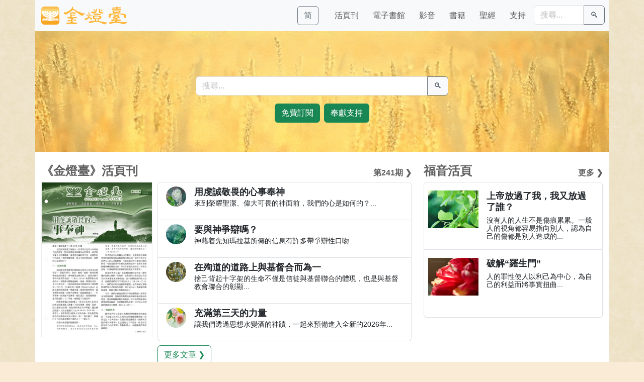

--- FILE ---
content_type: text/html; charset=UTF-8
request_url: https://goldenlampstand.org/
body_size: 12014
content:

<!DOCTYPE html>
<html lang="zh">
<head>
  <meta charset="UTF-8">
  <meta name="viewport" content="width=device-width, initial-scale=1.0">
  <meta property="og:title" content="金燈臺 Golden Lampstand" />
  <meta property="og:description" content="講解救道．造就靈命．探討聖工．實用研經" />
  <link rel="icon" href="/favicon.ico">
  <link rel="stylesheet" href="/bootstrap-5.3.3-dist/css/bootstrap.min.css">
  <link rel="stylesheet" href="/w25.css">
  <title>金燈臺 Golden Lampstand</title>
<style> 

    .home-banner {
      position: relative;
      background-color: AntiqueWhite;
      color: white;
      height: 240px;
      background-image: url('/images/bg-banner.gif');
      background-repeat: no-repeat;
      background-size: cover;
      display: flex;
      flex-direction: column;
      justify-content: center;
      align-items: center;
      padding-top: 2rem;
    }
    .search-bar {
      width: 45%;
    }
    @media (max-width: 768px) {
      .home-banner {
        height: 180px;
      }
      .search-bar {
        width: 70%;
      }
    }
    .thumb-list .list-group-item {
      display: flex;
      align-items: center; 
      padding-left: 8px; 
      padding-top: 16px; 
      height: 135px; 
      overflow: hidden; 
    }
    .thumb-list .list-group-item img {
      width: 100px; 
    }
    @media (max-width: 1200px) { 
      .thumb-list .list-group-item img {
        width: 80px; 
      }
    }
    .thumb-list .list-group-item .text-content {
      overflow:hidden;
    }
    .thumb-list .list-group-item .text-content h4 {
      margin: 0 0 5px 0;
    }
    .latest-cover {
      float: left;
      margin-right: 10px;
      margin-bottom: 10px;
      width: 30%; 
      max-width:240px;
      height: auto;
      border: solid 1px #eee;
    }
    @media (max-width: 768px) {
      .latest-cover {
        display: none;
      }
    }
  .feature-item {
    text-align: center;
  }
  .feature-item a {
    text-decoration: none;
  }
  .feature-item h5, 
  .feature-item p {
    line-height: 1rem;
    margin: 6px;
  }
 
</style>
</head>
<body>

<header>
  <div class="container">
    <div class="row">
      <nav class="navbar navbar-expand-lg navbar-light bg-light">
        <div class="container-fluid d-flex justify-content-between">
          <div class="d-flex align-items-center">
            <a class="navbar-brand d-flex align-items-center" href="/index.php">
              <img src="/images/icon.png" width="36" height="36" class="d-none d-sm-inline-block rounded me-2">
              <img src="/images/logo-title.png" alt="金燈臺" title="金燈臺" class="d-inline-block" style="height: 36px;">
            </a>
          </div>
          <div class="d-flex align-items-center">
            <a class="btn btn-outline-secondary me-0" href="https://chs.goldenlampstand.org/index.php">简</a>
            <button class="navbar-toggler ms-2" type="button" data-bs-toggle="collapse" data-bs-target="#navbarNav" aria-controls="navbarNav" aria-expanded="false">
              <span class="navbar-toggler-icon"></span>
            </button>
          </div>
        </div>
        <div class="collapse navbar-collapse justify-content-end mx-0 px-0" id="navbarNav">
          <ul class="navbar-nav ms-0">
            <li class="nav-item"><a class="nav-link" href="/glb/glb.php">活頁刊</a></li>
            <li class="nav-item"><a class="nav-link" href="/lib/lib.php">電子書館</a></li>
            <li class="nav-item"><a class="nav-link" href="/video/video.php">影音</a></li>
            <li class="nav-item"><a class="nav-link" href="/books/books.php">書籍</a></li>
            <li class="nav-item"><a class="nav-link" href="https://ebaomonthly.com/bible/">聖經</a></li>
            <li class="nav-item"><a class="nav-link" href="/info/info.php?support">支持</a></li>
            <li class="mx-2">
              <form class="navbar-search" action="/search.php" method="get">
             <div class="input-group flex-nowrap">
                <input class="form-control" name="q" type="search" placeholder="搜尋..." aria-label="搜尋">
                <button class="btn btn-outline-secondary bg-light" type="submit">&#128269; </button>
                </div>
              </form>
            </li>
          </ul>
        </div>
      </nav>
    </div>
  </div> </header>
 
<main>
  <div class="container">
    <div class="row">
      <div class="home-banner col-12">
        <form class="search-bar" action="/search.php" method="get">
          <div class="input-group">
            <input type="text" class="form-control" name="q" type="search" placeholder="搜尋..." aria-label="搜尋">
            <button class="btn btn-outline-secondary bg-light" type="submit">&#128269; </button>
          </div>
        </form>
      <div class="d-flex mt-3">
        <a class="btn btn-success me-2" href="/glb/glb-subscribe.php" role="button">免費訂閱</a>
        <a class="btn btn-success" href="/info/info.php?support" role="button">奉獻支持</a>
      </div>
    </div>
  </div>
<div class="row mt-4">
<div class="col-lg-8 col-12 mb-5">
  <div class="section-header col-12">
    <h2>《金燈臺》活頁刊</h2>
    <a href="/glb/glb.php">第241期 &#10095;</a> 
  </div>
  <img src="/glb/241/Cover_241_300px.jpg" class="latest-cover">
  <div class="list-group">  
  <a href='/glb/read.php?GLID=24101' class='list-group-item list-group-item-action d-flex align-items-start'>
<img src='/glb/241/24101_thumb.jpg' class='rounded-circle me-3' width='40' height='40'>
<div><h4 class='mb-1 mt-0'>用虔誠敬畏的心事奉神</h4><p class='small'>來到榮耀聖潔、偉大可畏的神面前，我們的心是如何的？...</p></div></a><a href='/glb/read.php?GLID=24102' class='list-group-item list-group-item-action d-flex align-items-start'>
<img src='/glb/241/24102_thumb.jpg' class='rounded-circle me-3' width='40' height='40'>
<div><h4 class='mb-1 mt-0'>要與神爭辯嗎？</h4><p class='small'>神藉着先知瑪拉基所傳的信息有許多帶爭辯性口吻...</p></div></a><a href='/glb/read.php?GLID=24103' class='list-group-item list-group-item-action d-flex align-items-start'>
<img src='/glb/241/24103_thumb.jpg' class='rounded-circle me-3' width='40' height='40'>
<div><h4 class='mb-1 mt-0'>在殉道的道路上與基督合而為一</h4><p class='small'>捨己背起十字架的生命不僅是信徒與基督聯合的體現，也是與基督教會聯合的彰顯...</p></div></a><a href='/glb/read.php?GLID=24104' class='list-group-item list-group-item-action d-flex align-items-start'>
<img src='/glb/241/24104_thumb.jpg' class='rounded-circle me-3' width='40' height='40'>
<div><h4 class='mb-1 mt-0'>充滿第三天的力量</h4><p class='small'>讓我們透過思想水變酒的神蹟，一起來預備進入全新的2026年...</p></div></a></div>
  <a href="/glb/glb.php" type="button" class="btn btn-outline-success my-2">更多文章 &#10095;</a>
</div>

<div class="col-lg-4 col-12 mb-5">
  <div class="section-header col-12">
    <h2>福音活頁</h2>
    <a href="/glb/gospel.php">更多 &#10095;</a> 
  </div>
<div class="list-group thumb-list">
  <a href='/glb/gospel.php?a=24107' class='list-group-item list-group-item-action d-flex align-items-start'>
<img src='/glb/241/24107_thumb.jpg' class='me-3'>
<div><h4>上帝放過了我，我又放過了誰？</h4><p class='small'>沒有人的人生不是傷痕累累。一般人的視角都容易指向別人，認為自己的傷都是別人造成的...</p></div></a><a href='/glb/gospel.php?a=24108' class='list-group-item list-group-item-action d-flex align-items-start'>
<img src='/glb/241/24108_thumb.jpg' class='me-3'>
<div><h4>破解“羅生門” </h4><p class='small'>人的罪性使人以利己為中心，為自己的利益而將事實扭曲...</p></div></a></div>
      </div>
    </div>
<div class="row">
  <div class="section-header col-12">
    <h2>電子書館</h2>
    <a href="/lib/lib.php">更多 &#10095;</a> 
  </div>
    <div class="card-group col-12 px-0">
  <div class="card mb-3 col-lg-6 px-0" style="border-radius:0; background-color:#f8f8ff; overflow:hidden">
      <div class="row no-gutters">
      <div class="col-8">
        <div class="card-body">
          <h3 class="card-title">新約書信讀經講義</h3>
          <p class="card-text">由《金燈臺》創辦人陳終道牧師著述，新約二十一卷書信之讀經講義。</p>
	  <a href="/lib/epistles/" class="btn btn-outline-success">閱讀 &#10095;</a>
        </div>
      </div>
      <div class="col-4 d-flex align-items-center">
        <img src="images/card_epistles.jpg" class="img-fluid border border-light" alt="新約書信讀經講義">
      </div>
    </div>
  </div>
  <div class="card mb-3 col-lg-6 px-0" style="border-radius:0; background-color:#f8f8ff; overflow:hidden">
      <div class="row no-gutters">
      <div class="col-8">
        <div class="card-body">
          <h3 class="card-title">查經講章大綱</h3>
          <p class="card-text">全部題目共約2,300個，按主題、經文和系列分類。作者黃彼得牧師為東南亞聖道神學院榮譽院長。</p>
	  <a href="/lib/ws/" class="btn btn-outline-success">桌面版 &#10095;</a><a href="/mobile/moutline/" class="ms-2 btn btn-outline-success">手機版 &#10095;</a>
        </div>
      </div>
      <div class="col-4 d-flex align-items-center">
        <img src="images/card_ws.jpg" class="img-fluid border border-light" alt="查經講章大綱">
      </div>
    </div>
  </div>
  </div>
</div>
<div class="row mt-4 mb-0" style="background-color: #FFFAF0; padding: 1rem;">
  <div class="col-md-3 col-6 p-2">
    <div class="feature-item">
      <a href="/info/info.php" class="d-block text-center">
        <img src="/images/t-essays-18606.jpg" alt="異象宗旨"  class="img-fluid mb-2 rounded">
        <h4 class="text-dark">異象宗旨</h4>
        <p class="small text-muted">《金燈臺》異象</p>
      </a>
    </div>
  </div>
  <div class="col-md-3 col-6 p-2">
    <div class="feature-item">
      <a href="/books/books.php" class="d-block text-center">
        <img src="/images/t-books-18106.jpg" alt="書籍" class="img-fluid mb-2 rounded">
        <h4 class="text-dark">書籍</h4>
        <p class="small text-muted">本社書籍目錄</p>
      </a>
    </div>
  </div>
  <div class="col-md-3 col-6 p-2">
    <div class="feature-item">
      <a href="/download/download.php" class="d-block text-center">
        <img src="/images/t-lib-17709.jpg" alt="贈閱書籍" class="img-fluid mb-2 rounded">
        <h4 class="text-dark">贈閱書籍</h4>
        <p class="small text-muted">免費下載</p>
      </a>
    </div>
  </div>
  <div class="col-md-3 col-6 p-2">
    <div class="feature-item">
      <a href="/video/video.php" class="d-block text-center">
        <img src="/images/t-video-18305.jpg" alt="影音" class="img-fluid mb-2 rounded">
        <h4 class="text-dark">影音</h4>
        <p class="small text-muted">講道錄影和錄音</p>
      </a>
    </div>
  </div>
</div>
  </div>
</main>

<footer>
<div class="container py-3 text-center">
    <ul class="nav justify-content-center border-bottom pb-3 mb-3">
      <li class="nav-item"><a href="/info/info.php" class="nav-link px-2 text-body-secondary">本社簡介</a></li>
      <li class="nav-item"><a href="/info/info.php?contactus" class="nav-link px-2 text-body-secondary">聯絡我們</a></li>
      <li class="nav-item"><a href="/glb/glb-subscribe.php" class="nav-link px-2 text-body-secondary">免費訂閱</a></li>
      <li class="nav-item"><a href="/info/info.php?support" class="nav-link px-2 text-body-secondary">奉獻支持</a></li>
    </ul>
    <p class="text-muted" style="font-size:0.85rem">Golden Lampstand Publishing Society (H. K.) Ltd. <br /> &copy;1986-2026 金燈台出版社有限公司</p>
</div></footer>

<script src="/bootstrap-5.3.3-dist/js/bootstrap.bundle.min.js"></script>
</body>
</html>

--- FILE ---
content_type: text/css
request_url: https://goldenlampstand.org/w25.css
body_size: 2321
content:
@charset "utf-8";
/* CSS Document */


body {
      background: url('/images/bg-page.jpg'), AntiqueWhite;
      background-repeat: repeat;
      font-family: "Microsoft JhengHei", "Microsoft YaHei",  sans-serif;
      font-size:16px;
    }
h1 {font-size:2rem; font-weight:bold}
h2 {font-size:1.5rem; font-weight:bold;}
h3 {font-size:1.25rem; font-weight:bold}
h4 {font-size:1.15rem; font-weight:bold}
h5 {font-size:1rem; line-height:1.25rem}
p {font-size:1rem; line-height:1.25rem}
.small {font-size:0.85rem; line-height:1rem;}
.container { background-color: #fff; }
.form-control::placeholder {
      color: #bbb; 
      opacity: 1; 
    }

    #navbarNav .nav-item {
      margin-left: 0.75rem; 
      white-space: nowrap; 
    }
    .navbar-brand {
      display: flex;
      align-items: center;
    }
    .navbar-toggler {
      margin-left: 0.5rem;
    }
    @media (max-width: 768px) {
      .navbar-toggler {
        margin-left: 0;
      }
    }
    .navbar-nav {
      flex-wrap: nowrap; 
      margin-left: 0rem; 
      margin-right: 0rem; 
    }
    .navbar-search {
      flex-wrap: nowrap; 
            white-space: nowrap;
    }
    .navbar-search .form-control {
      width: 100px; 
      min-width: 0; 
    }
 
  .section-header {
    display: flex;
    justify-content: space-between;
    align-items: center;
  }
    .section-header h2 {
    text-decoration: none;
    color: #606060;
    font-weight:bold;
  }
  .section-header a {
    text-decoration: none;
    color: #606060;
    font-weight:bold;
  }

.page-banner {
      position: relative;
      background-color: #DAA520;
      color: white;
      height: 150px;
      background-image: url('/images/b18408-2.jpg');
      background-repeat: no-repeat;
      background-size: cover;
      background-position: top left;
    }
.page-banner h1 {
      position: absolute; 
      bottom: 16px; 
      left: 16px;
      margin: 0; 
      z-index: 2; 
 font-size: 2rem; 
 }
@media (max-width: 768px) {
  .page-banner {
    height: 100px; 
  }
  .page-banner h1 {
    font-size: 1.5rem;
	  bottom: 8px; 
      left: 8px;
  }
}

.breadcrumb-item + .breadcrumb-item::before {
  content: ">";
  display: inline-block;
  margin: 0 0.25rem;
}
.breadcrumb-item a {
  text-decoration: none;
}
.breadcrumb-item.active {
  font-weight: bold;
  color: #000;
}